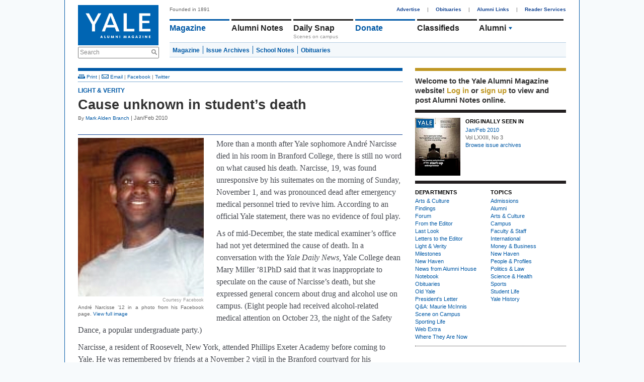

--- FILE ---
content_type: text/html; charset=utf-8
request_url: https://yalealumnimagazine.org/articles/2711-cause-unknown-in-students-death
body_size: 6747
content:
<!DOCTYPE html PUBLIC "-//W3C//DTD XHTML 1.0 Transitional//EN"
       "http://www.w3.org/TR/xhtml1/DTD/xhtml1-transitional.dtd">

<html xmlns="http://www.w3.org/1999/xhtml" xml:lang="en" lang="en">
<head>
  <meta http-equiv="content-type" content="text/html;charset=UTF-8" />
  <title>Cause unknown in student’s death | Light &amp; Verity | Yale Alumni Magazine</title>
<meta name="csrf-param" content="authenticity_token" />
<meta name="csrf-token" content="RyqmHwoFLfKuYpwLEIdaqhqrXV9USXygU+QPjr+J9lVKH8qe2Y2hw079gXnY2WgOFOesvX3siDbhBwK7t65tMA==" />
<script>
  function GA_googleFillSlot(data) {
    // Define function for clients with ad blockers. Without ad blockers this
    // will be overriden by Google
  }
</script>
<script src="/assets/application-4fa8524d19f9b16de1148dd4e12ceaf6.js"></script>
<script src="//partner.googleadservices.com/gampad/google_service.js"></script>
<script async='async' src='https://securepubads.g.doubleclick.net/tag/js/gpt.js'></script>
<script>
  var googletag = googletag || {};
  googletag.cmd = googletag.cmd || [];
</script>
<script>
    googletag.cmd.push(function() {
    // Collapse unfilled placements
    googletag.pubads().collapseEmptyDivs();
  
    // Define the ad slots
    googletag.defineSlot('/1091102/leaderboard', [728, 90], 'div-gpt-ad-1549902195738-0').addService(googletag.pubads());
    googletag.defineSlot('/1091102/medium_rectangle', [300, 250], 'div-gpt-ad-1523642921485-0').addService(googletag.pubads());
    googletag.defineSlot('/1091102/medium_rectangle2', [300, 250], 'div-gpt-ad-1522953141467-0').addService(googletag.pubads());
    googletag.defineSlot('/1091102/medium_rectangle3', [300, 250], 'div-gpt-ad-1522953262864-0').addService(googletag.pubads());
    googletag.defineSlot('/1091102/halfpage_300x600', [300, 600], 'div-gpt-ad-1535038833866-0').addService(googletag.pubads());
  
    // Fill all ads at once
    googletag.pubads().enableSingleRequest();
  
    // Fire when ready
    googletag.enableServices();
  });
</script>
<script>
  GS_googleAddAdSenseService("ca-pub-3148622329363850");
  GS_googleEnableAllServices();
</script>
<script>
  GA_googleAddSlot('ca-pub-3148622329363850', 'leaderboard');
  GA_googleAddSlot('ca-pub-3148622329363850', 'homepage1');
  GA_googleAddSlot('ca-pub-3148622329363850', 'medium_rectangle');
  GA_googleAddSlot('ca-pub-3148622329363850', 'homepage2');
  GA_googleAddSlot('ca-pub-3148622329363850', 'homepage3');
</script>
<script>
  GA_googleFetchAds();
</script>
<link rel="stylesheet" media="screen" href="//maxcdn.bootstrapcdn.com/font-awesome/4.2.0/css/font-awesome.min.css" />
<link rel="stylesheet" media="all" href="/assets/application-a82e96dd9b6285e1c2bdae9654f5b8db.css" />
<link rel="stylesheet" media="print" href="/assets/print-67f069cb3a5e1b3050ef647a3a809d3c.css" />
<script>
  var authenticity_token = "3HA5IS8OimkwW9P1a/DsibmBGu7WujzfwXR/nLv0+rTRRVWg/IYGWNDEzoejrt4tt83rDP8fyElzl3Kps9Nh0Q==";
</script>
<script async src='https://www.googletagmanager.com/gtag/js?id=G-2PFMJ4VYHL'></script>
<script>
  window.dataLayer = window.dataLayer || [];
  function gtag(){dataLayer.push(arguments);}
  gtag('js', new Date());
  
  gtag('config', 'G-2PFMJ4VYHL');
</script>
<!-- / Facebook Open Graph Data -->
<meta content='Cause unknown in students death' property='og:title'>
<meta content='article' property='og:type'>
<meta content='https://yalealumnimagazine.org/articles/2711-cause-unknown-in-students-death' property='og:url'>
<meta content='' property='og:description'>
<meta content='https://yalealumnimagazine.org//uploads/images/200002/1283200174/JF10_landv_Narcisse_250x315_31_0_645.jpg' property='og:image'>


</head>
<body class="articles-show">
  <div id="global_spinner" style="display:none;"><img src="/assets/ajax_spinner-ca4743f6b0e635f223e479c525a1a872.gif" alt="Ajax spinner" /> loading</div>
  
  <div id="wrapper">
    <div id="header">
  <div id="header_left">
    <a href="/"><img id="logo" src="/assets/logo-145096eabae02a1a8f1b4c65b85227d9.jpg" alt="Logo" /></a>
    <div class="search_container">
      <form action="/search" accept-charset="UTF-8" method="get"><input name="utf8" type="hidden" value="&#x2713;" />
        <label class="infield" for="site_search">Search</label>
        <img src="/assets/design/search_gray-a9af5fdf9165eedba877fcc37e0b71ec.png" alt="Search gray" />
        <input type="text" name="site_search" id="site_search" required="required" />
        <input type="submit" name="commit" value="Search" style="display: none;" />
        <script>
//<![CDATA[

          Yam.Search.init();

//]]>
</script></form>    </div>
  </div>
  <div id="header_right">
    <span id="tagline">Founded in 1891</span>
    <div id="top_nav">
      <a href="/advertise">Advertise</a> |
      <a href="/obituaries">Obituaries</a> |
      <a href="/alumni-links">Alumni Links</a> |
      <a href="/reader-services" class="last">Reader Services</a>
    </div>
    <ul id='main_nav'>
<li class='menu magazine_nav_item' data-section='magazine'>
<a href="/magazine">Magazine</a>
</li>
<li class='alumni_notes_nav_item menu' data-section='alumni_notes'>
<a href="/notes">Alumni Notes</a>
<div class='nav_item_caption' id='notes_excerpt'>
</div>
</li>
<li class='menu blogs_nav_item' data-section='blogs'>
<a href="/blogs">Daily Snap</a>
<div class='nav_item_caption'>
Scenes on campus
</div>
</li>
<li class='menu donate_nav_item' data-section='donate'>
<a href="/donate">Donate</a>
</li>
<li class='menu classifieds_nav_item' data-section='classifieds'>
<a href="/classifieds">Classifieds</a>
</li>
<li class='menu topics_nav_item' data-section='topics'>
<ul id='topics_menu'>
<li class='topic_menu_item hidden_topic_menu_item'>
<a class="topic_link" href="/magazine/topics/admissions">Admissions</a>
<img class="topic_arrow_image" src="/assets/topic_arrow_down-f9bdc36a03c9878f1142565f9c1c5d49.png" alt="Topic arrow down" />
</li>
<li class='topic_menu_item active_topic_menu_item'>
<a class="topic_link" href="/magazine/topics/yalies">Alumni</a>
<img class="topic_arrow_image" src="/assets/topic_arrow_down-f9bdc36a03c9878f1142565f9c1c5d49.png" alt="Topic arrow down" />
</li>
<li class='topic_menu_item hidden_topic_menu_item'>
<a class="topic_link" href="/magazine/topics/arts">Arts &amp; Culture </a>
<img class="topic_arrow_image" src="/assets/topic_arrow_down-f9bdc36a03c9878f1142565f9c1c5d49.png" alt="Topic arrow down" />
</li>
<li class='topic_menu_item hidden_topic_menu_item'>
<a class="topic_link" href="/magazine/topics/campus">Campus</a>
<img class="topic_arrow_image" src="/assets/topic_arrow_down-f9bdc36a03c9878f1142565f9c1c5d49.png" alt="Topic arrow down" />
</li>
<li class='topic_menu_item hidden_topic_menu_item'>
<a class="topic_link" href="/magazine/topics/faculty">Faculty &amp; Staff</a>
<img class="topic_arrow_image" src="/assets/topic_arrow_down-f9bdc36a03c9878f1142565f9c1c5d49.png" alt="Topic arrow down" />
</li>
<li class='topic_menu_item hidden_topic_menu_item'>
<a class="topic_link" href="/magazine/topics/world">International</a>
<img class="topic_arrow_image" src="/assets/topic_arrow_down-f9bdc36a03c9878f1142565f9c1c5d49.png" alt="Topic arrow down" />
</li>
<li class='topic_menu_item hidden_topic_menu_item'>
<a class="topic_link" href="/magazine/topics/business">Money &amp; Business</a>
<img class="topic_arrow_image" src="/assets/topic_arrow_down-f9bdc36a03c9878f1142565f9c1c5d49.png" alt="Topic arrow down" />
</li>
<li class='topic_menu_item hidden_topic_menu_item'>
<a class="topic_link" href="/magazine/topics/newhaven">New Haven</a>
<img class="topic_arrow_image" src="/assets/topic_arrow_down-f9bdc36a03c9878f1142565f9c1c5d49.png" alt="Topic arrow down" />
</li>
<li class='topic_menu_item hidden_topic_menu_item'>
<a class="topic_link" href="/magazine/topics/profiles">People &amp; Profiles</a>
<img class="topic_arrow_image" src="/assets/topic_arrow_down-f9bdc36a03c9878f1142565f9c1c5d49.png" alt="Topic arrow down" />
</li>
<li class='topic_menu_item hidden_topic_menu_item'>
<a class="topic_link" href="/magazine/topics/law">Politics &amp; Law</a>
<img class="topic_arrow_image" src="/assets/topic_arrow_down-f9bdc36a03c9878f1142565f9c1c5d49.png" alt="Topic arrow down" />
</li>
<li class='topic_menu_item hidden_topic_menu_item'>
<a class="topic_link" href="/magazine/topics/medicine">Science &amp; Health</a>
<img class="topic_arrow_image" src="/assets/topic_arrow_down-f9bdc36a03c9878f1142565f9c1c5d49.png" alt="Topic arrow down" />
</li>
<li class='topic_menu_item hidden_topic_menu_item'>
<a class="topic_link" href="/magazine/topics/sports">Sports</a>
<img class="topic_arrow_image" src="/assets/topic_arrow_down-f9bdc36a03c9878f1142565f9c1c5d49.png" alt="Topic arrow down" />
</li>
<li class='topic_menu_item hidden_topic_menu_item'>
<a class="topic_link" href="/magazine/topics/students">Student Life</a>
<img class="topic_arrow_image" src="/assets/topic_arrow_down-f9bdc36a03c9878f1142565f9c1c5d49.png" alt="Topic arrow down" />
</li>
<li class='topic_menu_item hidden_topic_menu_item'>
<a class="topic_link" href="/magazine/topics/yalehistory">Yale History</a>
<img class="topic_arrow_image" src="/assets/topic_arrow_down-f9bdc36a03c9878f1142565f9c1c5d49.png" alt="Topic arrow down" />
</li>

</ul>
</li>
</ul>
<div class='sub_nav_menus'>
<div id="sub_nav" class="alumni_notes_sub_nav sub_nav" data-enabled="true" data-section="alumni_notes" data-default-sub-nav="false" data-require-login="true"><a not_selected_on="/notes/new" class="" href="/notes">Alumni Notes</a>
<a class="" not_selected_on="" href="/notes/new">Add a Note</a>
<a class="" not_selected_on="" href="/secretaries_columns">Secretaries&#39; Columns</a>
<a class="" not_selected_on="" href="/grad_school_columns">Grad School Columns</a>
<a class="" not_selected_on="" href="/obituaries">Obituaries</a>
<a class="last" not_selected_on="" href="/my/settings">Settings</a>
</div> <div id="sub_nav" class="magazine_sub_nav sub_nav" data-enabled="true" data-section="magazine" data-default-sub-nav="true" data-require-login="false"><a class="" not_selected_on="" href="/magazine">Magazine</a>
<a class="" not_selected_on="" href="/issues">Issue Archives</a>
<a class="" not_selected_on="" href="/school_notes">School Notes</a>
<a class="last" not_selected_on="" href="/obituaries">Obituaries</a>
</div> <div id="sub_nav" class="events_sub_nav sub_nav" data-enabled="true" data-section="events" data-default-sub-nav="false" data-require-login="false"><a not_selected_on="/events/new" class="" href="/events">Upcoming Events</a>
<a class="last" not_selected_on="" href="/event_submissions/new">Submit an Event</a>
</div>
</div>
<script>
  Yam.mainNav = new Yam.MainNav({
    $container: jQuery('#header_right'),
    loggedIn: false
  })
</script>

  </div>
</div>

    <!-- /1091102/leaderboard -->
<div id='div-gpt-ad-1549902195738-0' style='height:90px; width:728px;'>
  <script>
   googletag.cmd.push(function() { googletag.display('div-gpt-ad-1549902195738-0'); });
  </script>
</div>

    <table cellspacing="0" cellpadding="0" id="content">
      <tr>
        <td>
          <div id="two_column_1" class="clearfix">
            <div id='flash'>
</div>

            <script>
  window.fbAsyncInit = function() {
    FB.init({
      appId      : '315073348659881',
      xfbml      : true,
      version    : 'v2.6'
    });
  };

  (function(d, s, id){
     var js, fjs = d.getElementsByTagName(s)[0];
     if (d.getElementById(id)) {return;}
     js = d.createElement(s); js.id = id;
     js.src = "//connect.facebook.net/en_US/sdk.js";
     fjs.parentNode.insertBefore(js, fjs);
   }(document, 'script', 'facebook-jssdk'));
</script>


<div class='blue_container'>
<span class='article' id='article_2711'>
<div class='top_links'><a href="javascript:window.print();"><img src="/assets/design/ico_print-65eb2fc3cc65827a7db69fe50e29edc7.png" alt="Ico print" /> Print</a> | <a target="_blank" href="/cdn-cgi/l/email-protection#[base64]"><img src="/assets/design/ico_email-76d6955bccb63bfff7d281ed5db929e5.png" alt="Ico email" /> Email</a> | <a id="Article_top_facebook_2711" data-title="Cause unknown in student’s death" data-share="facebook" data-url="https://yalealumnimagazine.com/articles/2711-cause-unknown-in-students-death" href="javascript:void(0);">Facebook</a> | <a class="share_on_twitter" name="Cause unknown in student’s death" id="Article_top_twitter_2711" target="_blank" href="/articles/2711-cause-unknown-in-students-death">Twitter</a></div>

<div id='article_view'>
<h3>
<a href="https://yalealumnimagazine.org/magazine/departments/light_and_verity">Light &amp; Verity</a>
</h3>
<h1>Cause unknown in student&rsquo;s death</h1>
<div id='article_subheading'></div>
<div class='article_authors' id='article_links'>
<span class="author_names">By <a href="/authors/127">Mark Alden Branch</a></span>
 | 
Jan/Feb 2010
</div>

<div class='first' id='body_copy'>
<div>
<div class='pagebreak_block clearfix' id='page_container'>
<span style="width:250px; float:left; margin-right: 25px"><a class="full_image" rel="lightbox" href="/uploads/images/200002/1283200174/JF10_landv_Narcisse.jpg"
        ><img class="" style="" id="" src="/uploads/images/200002/1283200174/JF10_landv_Narcisse_250x315_31_0_250.jpg" alt="Courtesy Facebook" /></a><h4 class="image_credits">Courtesy Facebook</h4><h4 style="width:250px;" class="image_caption">André Narcisse ’12 in a photo from his Facebook page.
    <a class="full_image" rel="lightbox" href="/uploads/images/200002/1283200174/JF10_landv_Narcisse.jpg"
        >View full image</a></h4></span><p>More than a month after Yale sophomore Andr&eacute; Narcisse died in his room in Branford College, there is still no word on what caused his death. Narcisse, 19, was found unresponsive by his suitemates on the morning of Sunday, November 1, and was pronounced dead after emergency medical personnel tried to revive him. According to an official Yale statement, there was no evidence of foul play.</p>
<p>As of mid-December, the state medical examiner&rsquo;s office had not yet determined the cause of death. In a conversation with the <i>Yale Daily News,</i> Yale College dean Mary Miller &rsquo;81PhD said that it was inappropriate to speculate on the cause of Narcisse&rsquo;s death, but she expressed general concern about drug and alcohol use on campus. (Eight people had received alcohol-related medical attention on October 23, the night of the Safety Dance, a popular undergraduate party.)</p>
<p>Narcisse, a resident of Roosevelt, New York, attended Phillips Exeter Academy before coming to Yale. He was remembered by friends at a November 2 vigil in the Branford courtyard for his gregariousness, enthusiasm, and curiosity. &ldquo;You could never stop learning when you were around him,&rdquo; said a friend, Jonah Quinn &rsquo;12. &ldquo;He was in love with every moment he experienced.&rdquo; &nbsp;</p>
</div>
</div>
</div>

<ul id='filed_under'>
<li class='first'>Filed under</li>
<li class='item'>
<a href="https://yalealumnimagazine.org/magazine/topics/profiles">People &amp; Profiles</a>
</li>
<li class='item'>
<a href="https://yalealumnimagazine.org/magazine/topics/students">Student Life</a>
</li>
<li class='last'>
<a href="https://yalealumnimagazine.org/magazine/topics/campus">Campus</a>
</li>
</ul>
<div class='bottom_links'><a href="javascript:window.print();"><img src="/assets/design/ico_print-65eb2fc3cc65827a7db69fe50e29edc7.png" alt="Ico print" /> Print</a> | <a target="_blank" href="/cdn-cgi/l/email-protection#[base64]"><img src="/assets/design/ico_email-76d6955bccb63bfff7d281ed5db929e5.png" alt="Ico email" /> Email</a> | <a id="Article_bottom_facebook_2711" data-title="Cause unknown in student’s death" data-share="facebook" data-url="https://yalealumnimagazine.com/articles/2711-cause-unknown-in-students-death" href="javascript:void(0);">Facebook</a> | <a class="share_on_twitter" name="Cause unknown in student’s death" id="Article_bottom_twitter_2711" target="_blank" href="/articles/2711-cause-unknown-in-students-death">Twitter</a></div>

</div>
<div class='wide_comments' id='comments_container'>
<a name='comments'></a>
<em class='comments_disabled_notification'>
The comment period has expired.
</em>

</div>
</span>
</div>
<script data-cfasync="false" src="/cdn-cgi/scripts/5c5dd728/cloudflare-static/email-decode.min.js"></script><script>
  Event.observe(window, 'load', function(){
    var page = 1;
  
    $$('.pagebreak_block').each(function(e) {
      e.id = "page_" + page;
      if (page == 1) {
        e.show();
      }
      page = page + 1;
    });
  });
</script>

          </div>
        </td>
        <td>
          <div id="two_column_2" class="clearfix">
              <div id="right_sidebar">
    <div id="member_box" class="right_sidebar_box">  <div id="login_message">
    Welcome to the Yale Alumni
    Magazine website!
      <a data-remote="true" data-method="get" href="/member_session/new">Log in</a>
       or <a href="/signup">sign up</a>
      to view and post Alumni Notes online.
  </div>
</div>


        <div id="current_issue_box" class="right_sidebar_box">  <a href="/issues/84"><img class="" style="" id="" src="/uploads/images/300003/1285788933/2010janfeb_599x766_0_0_90.jpg" alt="" /></a>
  <div class="current_issue_container">
    <h3>Originally Seen In</h3>
    <a class="text_link" href="/issues/84">Jan/Feb 2010</a>
    <div>Vol LXXIII, No 3</div>
    <a class="text_link" href="/issues">Browse issue archives</a>
  </div>
</div>


        <div id="departments_and_topics_box" class="right_sidebar_box"><table class="departments_and_topics" cellspacing="0" cellpadding="0">
  <tr>
    <td>
      <h3 class="uppercased">Departments</h3>
      <ul>
          <li><a href="/magazine/departments/arts">Arts &amp; Culture</a></li>
          <li><a href="/magazine/departments/findings">Findings</a></li>
          <li><a href="/magazine/departments/forum">Forum</a></li>
          <li><a href="/magazine/departments/from_the_editor">From the Editor</a></li>
          <li><a href="/magazine/departments/last_look">Last Look</a></li>
          <li><a href="/magazine/departments/letters">Letters to the Editor</a></li>
          <li><a href="/magazine/departments/light_and_verity">Light &amp; Verity</a></li>
          <li><a href="/magazine/departments/milestones">Milestones</a></li>
          <li><a href="/magazine/departments/new_haven">New Haven</a></li>
          <li><a href="/magazine/departments/aya">News from Alumni House</a></li>
          <li><a href="/magazine/departments/notebook">Notebook</a></li>
          <li><a href="/obituaries">Obituaries</a></li>
          <li><a href="/magazine/departments/old_yale">Old Yale</a></li>
          <li><a href="/magazine/departments/presidents_letter">President&#39;s Letter</a></li>
          <li><a href="/magazine/departments/president_mcinnis">Q&amp;A: Maurie McInnis</a></li>
          <li><a href="/magazine/departments/scene_on_campus">Scene on Campus</a></li>
          <li><a href="/magazine/departments/sports">Sporting Life</a></li>
          <li><a href="/magazine/departments/web_extra">Web Extra</a></li>
          <li><a href="/magazine/departments/where_they_are_now">Where They Are Now</a></li>
      </ul>
    </td>
    <td>
      <h3 class="uppercased">Topics</h3>
      <ul>
        <li> 
          <a href="/magazine/topics/admissions">Admissions</a>
        </li>
        <li> 
          <a href="/magazine/topics/yalies">Alumni</a>
        </li>
        <li> 
          <a href="/magazine/topics/arts">Arts &amp; Culture </a>
        </li>
        <li> 
          <a href="/magazine/topics/campus">Campus</a>
        </li>
        <li> 
          <a href="/magazine/topics/faculty">Faculty &amp; Staff</a>
        </li>
        <li> 
          <a href="/magazine/topics/world">International</a>
        </li>
        <li> 
          <a href="/magazine/topics/business">Money &amp; Business</a>
        </li>
        <li> 
          <a href="/magazine/topics/newhaven">New Haven</a>
        </li>
        <li> 
          <a href="/magazine/topics/profiles">People &amp; Profiles</a>
        </li>
        <li> 
          <a href="/magazine/topics/law">Politics &amp; Law</a>
        </li>
        <li> 
          <a href="/magazine/topics/medicine">Science &amp; Health</a>
        </li>
        <li> 
          <a href="/magazine/topics/sports">Sports</a>
        </li>
        <li> 
          <a href="/magazine/topics/students">Student Life</a>
        </li>
        <li> 
          <a href="/magazine/topics/yalehistory">Yale History</a>
        </li>
      </ul>
    </td>
  </tr>
</table></div>

        <div id="sidebar_top_ad_box" class="right_sidebar_box"><!-- /1091102/halfpage_300x600 -->
<div id='div-gpt-ad-1535038833866-0' style='height:600px; width:300px;'>
<script>
googletag.cmd.push(function() { googletag.display('div-gpt-ad-1535038833866-0'); });
</script>
</div>
</div>

        <div id="sidebar_bottom_ad_box" class="right_sidebar_box">
<!-- /1091102/medium_rectangle -->
<div id='div-gpt-ad-1523642921485-0' style='height:250px; width:300px;'>
  <script>
   googletag.cmd.push(function() { googletag.display('div-gpt-ad-1523642921485-0'); });
  </script>
</div>

<!-- /1091102/medium_rectangle2 -->
<div id='div-gpt-ad-1522953141467-0' style='height:250px; width:300px;'>
  <script>
   googletag.cmd.push(function() { googletag.display('div-gpt-ad-1522953141467-0'); });
  </script>
</div>

<!-- /1091102/medium_rectangle3 -->
<div id='div-gpt-ad-1522953262864-0' style='height:250px; width:300px;'>
  <script>
   googletag.cmd.push(function() { googletag.display('div-gpt-ad-1522953262864-0'); });
  </script>
</div>
</div>
  </div>

          </div>
        </td>
      </tr>
    </table>
    <div id="footer">
  <ul>
    <li><a href ="/terms-conditions">Terms &amp; Conditions</a></li>
    <li><a href ="/privacy-policy">Privacy Policy</a></li>
    <li><a href="/about-us">About Us</a></li>
    <li><a href="/contact">Contact</a></li>
    <li><span>Yale Alumni Magazine</span></li>
    <li><span>P.O. Box 1905</span></li>
    <li><span>New Haven, CT 06509-1905</span></li>
    <li><span>fax: (203) 432-0651</span></li>
    <li class="last"><a href="/cdn-cgi/l/email-protection#c4bda5a984bda5a8a1eaa1a0b1"><span class="__cf_email__" data-cfemail="1f667e725f667e737a317a7b6a">[email&#160;protected]</span></a></li>

    <li class="social">
      <a href="https://www.facebook.com/yalealumnimagazine/"><span class="fa fa-facebook"></span></a>
      <a href="https://twitter.com/yalealumnimag"><span class="fa fa-twitter"></span></a>
      <a href="https://www.instagram.com/yalealumnimag"><span class="fa fa-instagram"></span></a>
    </li>
  </ul>
  <p>Copyright 1937-2015 Yale Alumni Publications, Inc. All rights reserved.
      The Yale Alumni Magazine and its website were until July 2015 published
      by Yale Alumni Publications, Inc., an alumni-based nonprofit not run by
      Yale University. Content published before July 2015 is the responsibility
      of its editors and third-party users of the website and does not
      necessarily reflect the views of Yale or its officers.</p>
</div>

<script data-cfasync="false" src="/cdn-cgi/scripts/5c5dd728/cloudflare-static/email-decode.min.js"></script><script type='text/javascript'>
  //<![CDATA[
    jQuery.noConflict();

    jQuery('a.coming_soon').click(function(e) {
      alert("The feature has not been implemented yet.");
      e.preventDefault();
    });
  //]]>
</script>

  </div>
  
<script defer src="https://static.cloudflareinsights.com/beacon.min.js/vcd15cbe7772f49c399c6a5babf22c1241717689176015" integrity="sha512-ZpsOmlRQV6y907TI0dKBHq9Md29nnaEIPlkf84rnaERnq6zvWvPUqr2ft8M1aS28oN72PdrCzSjY4U6VaAw1EQ==" data-cf-beacon='{"version":"2024.11.0","token":"f9e4dd31894944648440cd8c5e1273a1","r":1,"server_timing":{"name":{"cfCacheStatus":true,"cfEdge":true,"cfExtPri":true,"cfL4":true,"cfOrigin":true,"cfSpeedBrain":true},"location_startswith":null}}' crossorigin="anonymous"></script>
</body>
</html>


--- FILE ---
content_type: text/html; charset=utf-8
request_url: https://www.google.com/recaptcha/api2/aframe
body_size: 267
content:
<!DOCTYPE HTML><html><head><meta http-equiv="content-type" content="text/html; charset=UTF-8"></head><body><script nonce="HRdIIEEDhOtVb1ET5CI9qw">/** Anti-fraud and anti-abuse applications only. See google.com/recaptcha */ try{var clients={'sodar':'https://pagead2.googlesyndication.com/pagead/sodar?'};window.addEventListener("message",function(a){try{if(a.source===window.parent){var b=JSON.parse(a.data);var c=clients[b['id']];if(c){var d=document.createElement('img');d.src=c+b['params']+'&rc='+(localStorage.getItem("rc::a")?sessionStorage.getItem("rc::b"):"");window.document.body.appendChild(d);sessionStorage.setItem("rc::e",parseInt(sessionStorage.getItem("rc::e")||0)+1);localStorage.setItem("rc::h",'1769425323191');}}}catch(b){}});window.parent.postMessage("_grecaptcha_ready", "*");}catch(b){}</script></body></html>